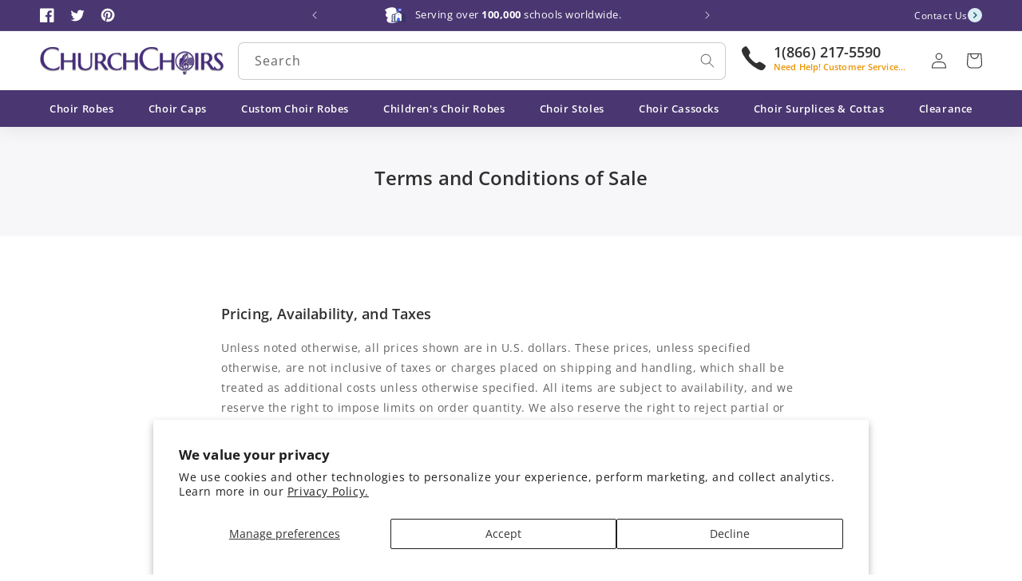

--- FILE ---
content_type: text/css
request_url: https://www.churchchoirs.com/cdn/shop/t/5/assets/component-slideshow.css?v=116841828970169908761695158858
body_size: 542
content:
slideshow-component{position:relative;display:flex;flex-direction:column}@media screen and (max-width: 989px){.no-js slideshow-component .slider{padding-bottom:3rem}}slideshow-component .slideshow.banner{flex-direction:row;flex-wrap:nowrap;margin:0;gap:0}.slideshow__slide{padding:0;position:relative;display:flex;flex-direction:column;visibility:visible}@media screen and (min-width: 990px){.slideshow__slide{border-radius:var(--text-boxes-radius);overflow:hidden}}.slideshow__slide .banner__media{position:relative}.slideshow__slide>a{position:relative;z-index:2}@media screen and (max-width: 989px){.banner--small.banner--mobile-bottom:not(.banner--adapt) .slideshow__slide .banner__media{height:auto}.slideshow__slide .banner__media.media img{position:relative}}@media screen and (min-width: 990px){.slideshow--placeholder.banner--adapt_image{height:56rem}.slider.slider--everywhere .slider__slide.slide-layout--middle-left{display:grid;grid-template-columns:2fr 5fr}}.slideshow__text.banner__box{display:flex;flex-direction:column;justify-content:center;max-width:54.5rem}.slideshow__text>*{max-width:100%}@media screen and (max-width: 989px){slideshow-component.page-width{width:100%;max-width:100%;padding:0}slideshow-component.page-width .slideshow__text{border-right:var(--text-boxes-border-width) solid rgba(var(--color-foreground),var(--text-boxes-border-opacity));border-left:var(--text-boxes-border-width) solid rgba(var(--color-foreground),var(--text-boxes-border-opacity))}.banner--mobile-bottom .slideshow__text.banner__box{max-width:100%}.banner--mobile-bottom .slideshow__text-wrapper{flex-grow:1;order:2}.banner--mobile-bottom:not(.banner--stacked) .banner__content{padding:0;border-radius:0;display:flex;position:relative;width:100%;align-items:center;justify-content:center;z-index:2}.banner--mobile-bottom .slideshow__text.banner__box{height:100%;width:100%;border-radius:0}.banner--mobile-bottom .slideshow__text .button{flex-grow:0}.slideshow__text.slideshow__text-mobile--left{align-items:flex-start;text-align:left}.slideshow__text.slideshow__text-mobile--right{align-items:flex-end;text-align:right}}@media screen and (min-width: 990px){.slideshow__text.slideshow__text--left{align-items:flex-start;text-align:left;height:100%}.slideshow__text.slideshow__text--left.banner__box{min-width:0;max-width:100%;border-radius:0}.slideshow__text.slideshow__text--right{align-items:flex-end;text-align:right}}.slideshow:not(.banner--mobile-bottom) .slideshow__text-wrapper{height:100%}@media screen and (min-width: 990px){.slideshow__text-wrapper.banner__content{height:100%;padding:0}}.slideshow__controls--top{order:2;z-index:1}@media screen and (max-width: 989px){.slideshow__controls--border-radius-mobile{border-bottom-right-radius:var(--text-boxes-radius);border-bottom-left-radius:var(--text-boxes-radius)}}.spaced-section--full-width:last-child slideshow-component:not(.page-width) .slideshow__controls{border-bottom:none}@media screen and (min-width: 990px){.slideshow__controls{position:relative}}slideshow-component:not(.page-width) .slider-buttons{border-right:0;border-left:0}.slideshow__control-wrapper{display:flex}.slideshow__autoplay{position:absolute;right:0;border-left:none;display:flex;justify-content:center;align-items:center}@media screen and (max-width: 989px){slideshow-component.page-width .slideshow__autoplay{right:1.5rem}}@media screen and (min-width: 990px){.slideshow__autoplay.slider-button{position:inherit;margin-left:.6rem;padding:0 0 0 .6rem;border-left:.1rem solid rgba(var(--color-foreground),.08)}}.slideshow__autoplay .icon.icon-play,.slideshow__autoplay .icon.icon-pause{display:block;position:absolute;opacity:1;transform:scale(1);transition:transform .15s ease,opacity .15s ease;width:.8rem;height:1.2rem}.slideshow__autoplay .icon.icon-play{height:1rem}.slideshow__autoplay path{fill:rgba(var(--color-foreground),.75)}.slideshow__autoplay:hover path{fill:rgb(var(--color-foreground))}@media screen and (forced-colors: active){.slideshow__autoplay path,.slideshow__autoplay:hover path{fill:CanvasText}}.slideshow__autoplay:hover svg{transform:scale(1.1)}.slideshow__autoplay--paused .icon-pause,.slideshow__autoplay:not(.slideshow__autoplay--paused) .icon-play{visibility:hidden;opacity:0;transform:scale(.8)}.wave{-webkit-animation:3s ease-in-out infinite elemWave;animation:3s ease-in-out infinite elemWave}.wave-2{-webkit-animation:wave2 6s ease-in-out infinite;animation:wave2 6s ease-in-out infinite}.wave-3{-webkit-animation:wave2 7s ease-in-out infinite;animation:wave2 7s ease-in-out infinite}@keyframes wave2{0%{transform:translatey(0)}50%{transform:translatey(-20px)}to{transform:translatey(0)}}@keyframes wave3{0%{transform:translatey(0)}50%{transform:translatey(-30px)}to{transform:translatey(0)}}@keyframes elemWave{0%,to{-webkit-transform:translateY(0);transform:translateY(0)}50%{-webkit-transform:translateY(-.625rem);transform:translateY(-.625rem)}}.shape-square{height:1.5rem;width:1.5rem;border:.2rem solid #000;position:absolute;display:block!important}.shape-circle{border:.2rem solid #000;border-radius:100%;position:absolute;display:block!important}.shape-circle-blue{border-color:#00f}.shape-circle-yellow{border-colo:#ff9c27}.shape-circle-green{border-color:#35c89f}.shape-square-blue{border-color:#00f}.shape-square-yellow{border-color:#ff9c27}.shape-square-green{border-color:#35c89f}.shape-circle-s,.shape-square-s{height:2rem;width:2rem}.shape-circle-m,.shape-square-m{height:3rem;width:3rem}.shape-circle-l{height:4rem;width:4rem}@media screen and (max-width: 989px){.float-wrapper{display:none}}.float-wrapper{position:absolute;width:100%;top:0;left:0;height:100%;z-index:-1}.float-wrapper>*{position:absolute;opacity:.8}.float-wrapper svg{height:2.4rem;width:2.4rem}.float-wrapper>div:first-child{top:1%;left:1%}.float-wrapper>div:nth-child(2){left:12%;top:9%}.float-wrapper>div:nth-child(3){left:5%;top:25%}.float-wrapper>div:nth-child(4){left:8%;top:55%}.float-wrapper>div:nth-child(5){left:3%;top:75%}.float-wrapper>div:nth-child(6){left:6%;bottom:0}.float-wrapper>div:nth-child(7){top:1%;right:1%}.float-wrapper>div:nth-child(8){right:10%;top:10%}.float-wrapper>div:nth-child(9){right:5%;top:25%}.float-wrapper>div:nth-child(10){right:8%;top:55%}.float-wrapper>div:nth-child(11){right:3%;top:75%}.float-wrapper>div:nth-child(12){right:12%;bottom:9%}
/*# sourceMappingURL=/cdn/shop/t/5/assets/component-slideshow.css.map?v=116841828970169908761695158858 */


--- FILE ---
content_type: text/css
request_url: https://www.churchchoirs.com/cdn/shop/t/5/assets/section-main-page.css?v=62749463250320477811695158863
body_size: -550
content:
.main-page-header {
  margin-bottom: 1.5rem;
}

.page-title {
  margin: 0 0 1rem;
}

.main-page-title {}

@media screen and (min-width: 750px) {
  .main-page-header {
    margin-bottom: 2rem;
  }
}

.page-placeholder-wrapper {
  display: flex;
  justify-content: center;
}

.page-placeholder {
  width: 52.5rem;
  height: 52.5rem;
}

--- FILE ---
content_type: text/css
request_url: https://www.churchchoirs.com/cdn/shop/t/5/assets/component-mega-menu.css?v=37658687871952238941695158856
body_size: 340
content:
.mega-menu{position:relative}.mega-menu__content{background-color:rgb(var(--color-background));border-left:0;border-radius:0 0 var(--text-boxes-radius) var(--text-boxes-radius);border-right:0;left:0;overflow-y:auto;padding-bottom:3rem;padding-top:3rem;position:absolute;right:0;top:100%;z-index:2;-webkit-box-shadow:0px 10px 70px rgb(0 0 0 / 15%);box-shadow:0 10px 70px #00000026;min-width:max-content;transition:all var(--duration-default) ease;transform:translateY(-1.5rem);opacity:0}.mega-menu:hover:before{content:"";position:absolute;left:-50px;width:60px;height:60px;-webkit-clip-path:polygon(100% 0,0% 100%,100% 100%);clip-path:polygon(100% 0,0% 100%,100% 100%)}.mega-menu:hover:after{content:"";position:absolute;right:-50px;width:60px;height:60px;-webkit-clip-path:polygon(0 0,0% 100%,100% 100%);clip-path:polygon(0 0,0% 100%,100% 100%)}.shopify-section-header-sticky .mega-menu__content{max-height:calc(100vh - var(--header-bottom-position-desktop, 20rem) - 4rem)}.header-wrapper--border-bottom .mega-menu__content{border-top:0}.js .mega-menu__content{opacity:0;transform:translateY(-1.5rem)}.mega-menu[open] .mega-menu__content{opacity:1;transform:translateY(0)}.header__inline-menu .list-menu--inline>li:last-child .mega-menu[open] .mega-menu__content{left:auto}.mega-menu .list-menu__item:before{content:"";position:absolute;bottom:-.1rem;z-index:0;left:50%;width:0;height:0;opacity:0;-webkit-transform:translateX(-50%);-ms-transform:translateX(-50%);transform:translate(-50%);border-right:1rem solid transparent;border-bottom:1rem solid #fff;border-left:1rem solid transparent}.mega-menu .list-menu__item:hover:before,.mega-menu .list-menu__item.header__active-menu-item:before,.mega-menu[open] .list-menu__item:before{opacity:1;z-index:3}.mega-menu__list{display:grid;gap:1.8rem 4rem;grid-template-columns:repeat(auto-fit,minmax(100px,1fr));list-style:none;padding:0 4rem}.mega-menu__list>li>ul{display:flex;flex-direction:column}.mega-menu__list>li>ul>li{display:inline-flex}.mega-menu__link{color:rgba(var(--color-foreground),.75);display:inline-flex;line-height:calc(1 + .3 / var(--font-body-scale));padding:.5rem 0;text-decoration:none;transition:text-decoration var(--duration-short) ease;word-wrap:break-word;-webkit-transition:all .2s ease;-o-transition:all .2s ease;transition:all .2s ease;position:relative}.mega-menu__link:after{content:"";display:block;width:100%;height:.2rem;background-color:rgba(var(--color-button),var(--alpha-button-background));position:absolute;bottom:0;left:0;-webkit-transform:scaleX(0);-ms-transform:scaleX(0);transform:scaleX(0);-webkit-transform-origin:right;-ms-transform-origin:right;transform-origin:right;-webkit-transition:-webkit-transform .6s cubic-bezier(.19,1,.22,1);transition:-webkit-transform .6s cubic-bezier(.19,1,.22,1);-o-transition:transform .6s cubic-bezier(.19,1,.22,1);transition:transform .6s cubic-bezier(.19,1,.22,1);transition:transform .6s cubic-bezier(.19,1,.22,1),-webkit-transform .6s cubic-bezier(.19,1,.22,1)}.mega-menu__link:hover:after,.mega-menu__link.mega-menu__link--active:after{-webkit-transform:scaleX(1);-ms-transform:scaleX(1);transform:scaleX(1);-webkit-transform-origin:left;-ms-transform-origin:left;transform-origin:left}.mega-menu__link--level-2{font-weight:700}.mega-menu__link--level-2:hover{color:rgb(var(--color-foreground))}.mega-menu__link--level-2:not(:only-child){margin-bottom:.8rem;position:relative;display:inline-flex;gap:.8rem;align-items:center;padding-right:1rem}.mega-menu__link--level-2:not(:only-child):before{content:"";height:2rem;width:.2rem;background-color:rgba(var(--color-button),var(--alpha-button-background))}.mega-menu__link--level-2:not(:only-child):after{content:"";display:block;width:100%;height:100%;background-color:rgba(var(--color-button),var(--alpha-button-background));position:absolute;bottom:0;left:0;-webkit-transform:scaleX(0);-ms-transform:scaleX(0);transform:scaleX(0);-webkit-transform-origin:right;-ms-transform-origin:right;transform-origin:right;-webkit-transition:-webkit-transform .3s cubic-bezier(.19,1,.22,1);transition:-webkit-transform .3s cubic-bezier(.19,1,.22,1);-o-transition:transform .3s cubic-bezier(.19,1,.22,1);transition:transform .3s cubic-bezier(.19,1,.22,1);transition:transform .3s cubic-bezier(.19,1,.22,1),-webkit-transform .3s cubic-bezier(.19,1,.22,1)}.mega-menu__link--level-2:not(:only-child)>*{z-index:2}.mega-menu__link--level-2:not(:only-child):hover{color:#fff}.mega-menu__link--level-2:not(:only-child):hover:after{-webkit-transform:scaleX(1);-ms-transform:scaleX(1);transform:scaleX(1);-webkit-transform-origin:left;-ms-transform-origin:left;transform-origin:left;z-index:1}.header--top-center .mega-menu__list{display:flex;justify-content:center;flex-wrap:wrap;column-gap:0}.header--top-center .mega-menu__list>li{width:16%;padding-right:2.4rem}.mega-menu__link:hover,.mega-menu__link--active{color:rgb(var(--color-foreground))}.mega-menu__link--active:hover{text-decoration-thickness:.2rem}.mega-menu .mega-menu__list--condensed{display:inline-flex;flex-direction:column;gap:0}.mega-menu__list--condensed .mega-menu__link{font-weight:400}
/*# sourceMappingURL=/cdn/shop/t/5/assets/component-mega-menu.css.map?v=37658687871952238941695158856 */
